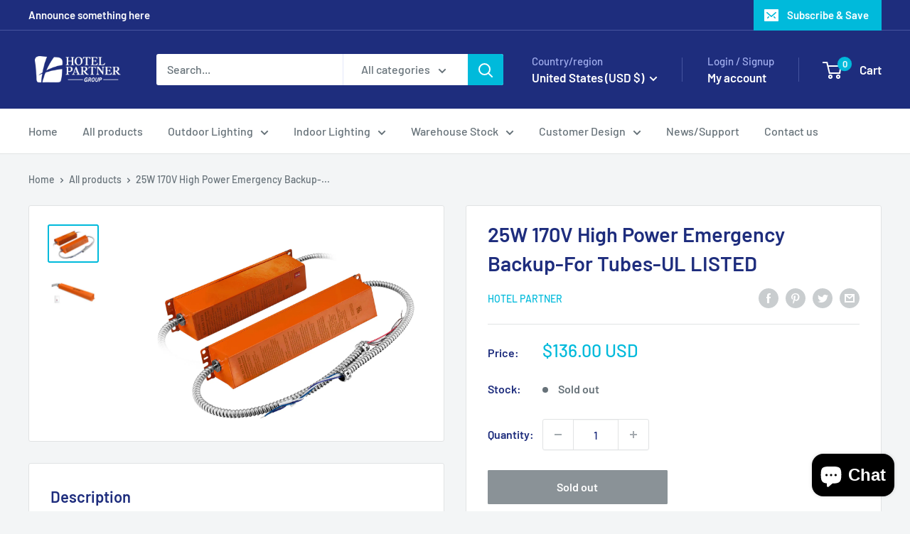

--- FILE ---
content_type: text/javascript
request_url: https://www.led4hotels.com/cdn/shop/t/13/assets/custom.js?v=102476495355921946141698823543
body_size: -697
content:
//# sourceMappingURL=/cdn/shop/t/13/assets/custom.js.map?v=102476495355921946141698823543
